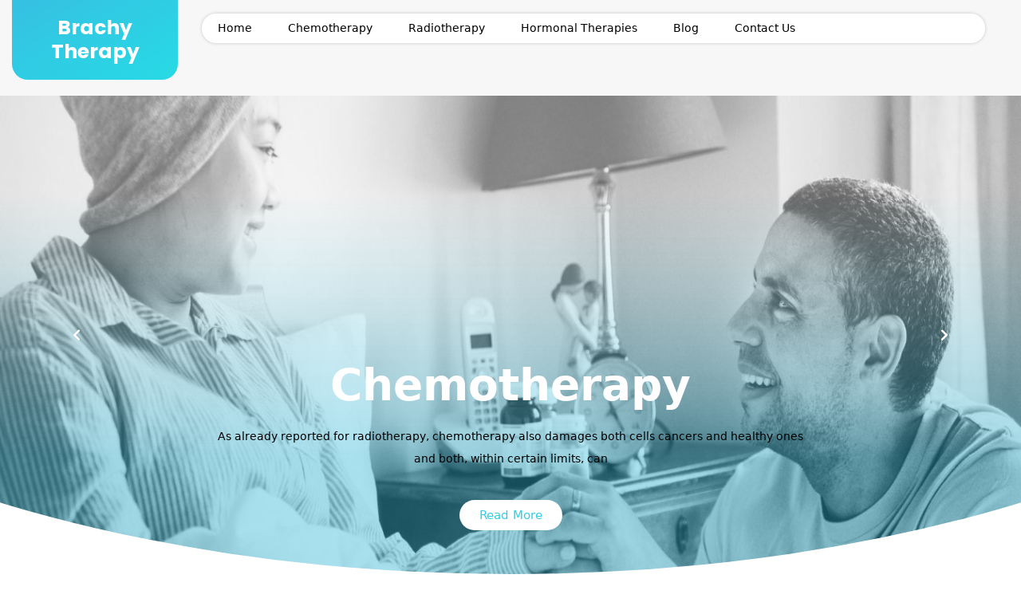

--- FILE ---
content_type: text/html; charset=UTF-8
request_url: https://www.brachytherapy.net/
body_size: 13294
content:
<!DOCTYPE html>
<html lang="en-US" class="no-js no-svg">
<head>
	<meta charset="UTF-8">
	<meta name="viewport" content="width=device-width, initial-scale=1">
	<meta name='robots' content='index, follow, max-image-preview:large, max-snippet:-1, max-video-preview:-1' />

	<!-- This site is optimized with the Yoast SEO plugin v26.0 - https://yoast.com/wordpress/plugins/seo/ -->
	<title>Brachy Therapy - Cancer Treatments &amp; Additional Information</title>
	<meta name="description" content="Find out more on how different cancer treatments work. What would be the best choice for different conditions." />
	<link rel="canonical" href="https://www.brachytherapy.net/" />
	<meta property="og:locale" content="en_US" />
	<meta property="og:type" content="website" />
	<meta property="og:title" content="Brachy Therapy - Cancer Treatments &amp; Additional Information" />
	<meta property="og:description" content="Find out more on how different cancer treatments work. What would be the best choice for different conditions." />
	<meta property="og:url" content="https://www.brachytherapy.net/" />
	<meta property="og:site_name" content="Brachy Therapy" />
	<meta property="article:modified_time" content="2021-04-03T10:52:58+00:00" />
	<meta name="twitter:card" content="summary_large_image" />
	<script type="application/ld+json" class="yoast-schema-graph">{"@context":"https://schema.org","@graph":[{"@type":"WebPage","@id":"https://www.brachytherapy.net/","url":"https://www.brachytherapy.net/","name":"Brachy Therapy - Cancer Treatments & Additional Information","isPartOf":{"@id":"https://www.brachytherapy.net/#website"},"datePublished":"2021-03-30T08:42:35+00:00","dateModified":"2021-04-03T10:52:58+00:00","description":"Find out more on how different cancer treatments work. What would be the best choice for different conditions.","breadcrumb":{"@id":"https://www.brachytherapy.net/#breadcrumb"},"inLanguage":"en-US","potentialAction":[{"@type":"ReadAction","target":["https://www.brachytherapy.net/"]}]},{"@type":"BreadcrumbList","@id":"https://www.brachytherapy.net/#breadcrumb","itemListElement":[{"@type":"ListItem","position":1,"name":"Home"}]},{"@type":"WebSite","@id":"https://www.brachytherapy.net/#website","url":"https://www.brachytherapy.net/","name":"Brachy Therapy","description":"Cancer Therapies","potentialAction":[{"@type":"SearchAction","target":{"@type":"EntryPoint","urlTemplate":"https://www.brachytherapy.net/?s={search_term_string}"},"query-input":{"@type":"PropertyValueSpecification","valueRequired":true,"valueName":"search_term_string"}}],"inLanguage":"en-US"}]}</script>
	<!-- / Yoast SEO plugin. -->


<link rel="alternate" type="application/rss+xml" title="Brachy Therapy &raquo; Feed" href="https://www.brachytherapy.net/feed/" />
<link rel="alternate" title="oEmbed (JSON)" type="application/json+oembed" href="https://www.brachytherapy.net/wp-json/oembed/1.0/embed?url=https%3A%2F%2Fwww.brachytherapy.net%2F" />
<link rel="alternate" title="oEmbed (XML)" type="text/xml+oembed" href="https://www.brachytherapy.net/wp-json/oembed/1.0/embed?url=https%3A%2F%2Fwww.brachytherapy.net%2F&#038;format=xml" />
<style id='wp-img-auto-sizes-contain-inline-css' type='text/css'>
img:is([sizes=auto i],[sizes^="auto," i]){contain-intrinsic-size:3000px 1500px}
/*# sourceURL=wp-img-auto-sizes-contain-inline-css */
</style>
<style id='wp-emoji-styles-inline-css' type='text/css'>

	img.wp-smiley, img.emoji {
		display: inline !important;
		border: none !important;
		box-shadow: none !important;
		height: 1em !important;
		width: 1em !important;
		margin: 0 0.07em !important;
		vertical-align: -0.1em !important;
		background: none !important;
		padding: 0 !important;
	}
/*# sourceURL=wp-emoji-styles-inline-css */
</style>
<style id='wp-block-library-inline-css' type='text/css'>
:root{--wp-block-synced-color:#7a00df;--wp-block-synced-color--rgb:122,0,223;--wp-bound-block-color:var(--wp-block-synced-color);--wp-editor-canvas-background:#ddd;--wp-admin-theme-color:#007cba;--wp-admin-theme-color--rgb:0,124,186;--wp-admin-theme-color-darker-10:#006ba1;--wp-admin-theme-color-darker-10--rgb:0,107,160.5;--wp-admin-theme-color-darker-20:#005a87;--wp-admin-theme-color-darker-20--rgb:0,90,135;--wp-admin-border-width-focus:2px}@media (min-resolution:192dpi){:root{--wp-admin-border-width-focus:1.5px}}.wp-element-button{cursor:pointer}:root .has-very-light-gray-background-color{background-color:#eee}:root .has-very-dark-gray-background-color{background-color:#313131}:root .has-very-light-gray-color{color:#eee}:root .has-very-dark-gray-color{color:#313131}:root .has-vivid-green-cyan-to-vivid-cyan-blue-gradient-background{background:linear-gradient(135deg,#00d084,#0693e3)}:root .has-purple-crush-gradient-background{background:linear-gradient(135deg,#34e2e4,#4721fb 50%,#ab1dfe)}:root .has-hazy-dawn-gradient-background{background:linear-gradient(135deg,#faaca8,#dad0ec)}:root .has-subdued-olive-gradient-background{background:linear-gradient(135deg,#fafae1,#67a671)}:root .has-atomic-cream-gradient-background{background:linear-gradient(135deg,#fdd79a,#004a59)}:root .has-nightshade-gradient-background{background:linear-gradient(135deg,#330968,#31cdcf)}:root .has-midnight-gradient-background{background:linear-gradient(135deg,#020381,#2874fc)}:root{--wp--preset--font-size--normal:16px;--wp--preset--font-size--huge:42px}.has-regular-font-size{font-size:1em}.has-larger-font-size{font-size:2.625em}.has-normal-font-size{font-size:var(--wp--preset--font-size--normal)}.has-huge-font-size{font-size:var(--wp--preset--font-size--huge)}.has-text-align-center{text-align:center}.has-text-align-left{text-align:left}.has-text-align-right{text-align:right}.has-fit-text{white-space:nowrap!important}#end-resizable-editor-section{display:none}.aligncenter{clear:both}.items-justified-left{justify-content:flex-start}.items-justified-center{justify-content:center}.items-justified-right{justify-content:flex-end}.items-justified-space-between{justify-content:space-between}.screen-reader-text{border:0;clip-path:inset(50%);height:1px;margin:-1px;overflow:hidden;padding:0;position:absolute;width:1px;word-wrap:normal!important}.screen-reader-text:focus{background-color:#ddd;clip-path:none;color:#444;display:block;font-size:1em;height:auto;left:5px;line-height:normal;padding:15px 23px 14px;text-decoration:none;top:5px;width:auto;z-index:100000}html :where(.has-border-color){border-style:solid}html :where([style*=border-top-color]){border-top-style:solid}html :where([style*=border-right-color]){border-right-style:solid}html :where([style*=border-bottom-color]){border-bottom-style:solid}html :where([style*=border-left-color]){border-left-style:solid}html :where([style*=border-width]){border-style:solid}html :where([style*=border-top-width]){border-top-style:solid}html :where([style*=border-right-width]){border-right-style:solid}html :where([style*=border-bottom-width]){border-bottom-style:solid}html :where([style*=border-left-width]){border-left-style:solid}html :where(img[class*=wp-image-]){height:auto;max-width:100%}:where(figure){margin:0 0 1em}html :where(.is-position-sticky){--wp-admin--admin-bar--position-offset:var(--wp-admin--admin-bar--height,0px)}@media screen and (max-width:600px){html :where(.is-position-sticky){--wp-admin--admin-bar--position-offset:0px}}

/*# sourceURL=wp-block-library-inline-css */
</style><style id='wp-block-heading-inline-css' type='text/css'>
h1:where(.wp-block-heading).has-background,h2:where(.wp-block-heading).has-background,h3:where(.wp-block-heading).has-background,h4:where(.wp-block-heading).has-background,h5:where(.wp-block-heading).has-background,h6:where(.wp-block-heading).has-background{padding:1.25em 2.375em}h1.has-text-align-left[style*=writing-mode]:where([style*=vertical-lr]),h1.has-text-align-right[style*=writing-mode]:where([style*=vertical-rl]),h2.has-text-align-left[style*=writing-mode]:where([style*=vertical-lr]),h2.has-text-align-right[style*=writing-mode]:where([style*=vertical-rl]),h3.has-text-align-left[style*=writing-mode]:where([style*=vertical-lr]),h3.has-text-align-right[style*=writing-mode]:where([style*=vertical-rl]),h4.has-text-align-left[style*=writing-mode]:where([style*=vertical-lr]),h4.has-text-align-right[style*=writing-mode]:where([style*=vertical-rl]),h5.has-text-align-left[style*=writing-mode]:where([style*=vertical-lr]),h5.has-text-align-right[style*=writing-mode]:where([style*=vertical-rl]),h6.has-text-align-left[style*=writing-mode]:where([style*=vertical-lr]),h6.has-text-align-right[style*=writing-mode]:where([style*=vertical-rl]){rotate:180deg}
/*# sourceURL=https://www.brachytherapy.net/wp-includes/blocks/heading/style.min.css */
</style>
<style id='wp-block-list-inline-css' type='text/css'>
ol,ul{box-sizing:border-box}:root :where(.wp-block-list.has-background){padding:1.25em 2.375em}
/*# sourceURL=https://www.brachytherapy.net/wp-includes/blocks/list/style.min.css */
</style>
<style id='wp-block-paragraph-inline-css' type='text/css'>
.is-small-text{font-size:.875em}.is-regular-text{font-size:1em}.is-large-text{font-size:2.25em}.is-larger-text{font-size:3em}.has-drop-cap:not(:focus):first-letter{float:left;font-size:8.4em;font-style:normal;font-weight:100;line-height:.68;margin:.05em .1em 0 0;text-transform:uppercase}body.rtl .has-drop-cap:not(:focus):first-letter{float:none;margin-left:.1em}p.has-drop-cap.has-background{overflow:hidden}:root :where(p.has-background){padding:1.25em 2.375em}:where(p.has-text-color:not(.has-link-color)) a{color:inherit}p.has-text-align-left[style*="writing-mode:vertical-lr"],p.has-text-align-right[style*="writing-mode:vertical-rl"]{rotate:180deg}
/*# sourceURL=https://www.brachytherapy.net/wp-includes/blocks/paragraph/style.min.css */
</style>
<style id='global-styles-inline-css' type='text/css'>
:root{--wp--preset--aspect-ratio--square: 1;--wp--preset--aspect-ratio--4-3: 4/3;--wp--preset--aspect-ratio--3-4: 3/4;--wp--preset--aspect-ratio--3-2: 3/2;--wp--preset--aspect-ratio--2-3: 2/3;--wp--preset--aspect-ratio--16-9: 16/9;--wp--preset--aspect-ratio--9-16: 9/16;--wp--preset--color--black: #000000;--wp--preset--color--cyan-bluish-gray: #abb8c3;--wp--preset--color--white: #ffffff;--wp--preset--color--pale-pink: #f78da7;--wp--preset--color--vivid-red: #cf2e2e;--wp--preset--color--luminous-vivid-orange: #ff6900;--wp--preset--color--luminous-vivid-amber: #fcb900;--wp--preset--color--light-green-cyan: #7bdcb5;--wp--preset--color--vivid-green-cyan: #00d084;--wp--preset--color--pale-cyan-blue: #8ed1fc;--wp--preset--color--vivid-cyan-blue: #0693e3;--wp--preset--color--vivid-purple: #9b51e0;--wp--preset--gradient--vivid-cyan-blue-to-vivid-purple: linear-gradient(135deg,rgb(6,147,227) 0%,rgb(155,81,224) 100%);--wp--preset--gradient--light-green-cyan-to-vivid-green-cyan: linear-gradient(135deg,rgb(122,220,180) 0%,rgb(0,208,130) 100%);--wp--preset--gradient--luminous-vivid-amber-to-luminous-vivid-orange: linear-gradient(135deg,rgb(252,185,0) 0%,rgb(255,105,0) 100%);--wp--preset--gradient--luminous-vivid-orange-to-vivid-red: linear-gradient(135deg,rgb(255,105,0) 0%,rgb(207,46,46) 100%);--wp--preset--gradient--very-light-gray-to-cyan-bluish-gray: linear-gradient(135deg,rgb(238,238,238) 0%,rgb(169,184,195) 100%);--wp--preset--gradient--cool-to-warm-spectrum: linear-gradient(135deg,rgb(74,234,220) 0%,rgb(151,120,209) 20%,rgb(207,42,186) 40%,rgb(238,44,130) 60%,rgb(251,105,98) 80%,rgb(254,248,76) 100%);--wp--preset--gradient--blush-light-purple: linear-gradient(135deg,rgb(255,206,236) 0%,rgb(152,150,240) 100%);--wp--preset--gradient--blush-bordeaux: linear-gradient(135deg,rgb(254,205,165) 0%,rgb(254,45,45) 50%,rgb(107,0,62) 100%);--wp--preset--gradient--luminous-dusk: linear-gradient(135deg,rgb(255,203,112) 0%,rgb(199,81,192) 50%,rgb(65,88,208) 100%);--wp--preset--gradient--pale-ocean: linear-gradient(135deg,rgb(255,245,203) 0%,rgb(182,227,212) 50%,rgb(51,167,181) 100%);--wp--preset--gradient--electric-grass: linear-gradient(135deg,rgb(202,248,128) 0%,rgb(113,206,126) 100%);--wp--preset--gradient--midnight: linear-gradient(135deg,rgb(2,3,129) 0%,rgb(40,116,252) 100%);--wp--preset--font-size--small: 13px;--wp--preset--font-size--medium: 20px;--wp--preset--font-size--large: 36px;--wp--preset--font-size--x-large: 42px;--wp--preset--spacing--20: 0.44rem;--wp--preset--spacing--30: 0.67rem;--wp--preset--spacing--40: 1rem;--wp--preset--spacing--50: 1.5rem;--wp--preset--spacing--60: 2.25rem;--wp--preset--spacing--70: 3.38rem;--wp--preset--spacing--80: 5.06rem;--wp--preset--shadow--natural: 6px 6px 9px rgba(0, 0, 0, 0.2);--wp--preset--shadow--deep: 12px 12px 50px rgba(0, 0, 0, 0.4);--wp--preset--shadow--sharp: 6px 6px 0px rgba(0, 0, 0, 0.2);--wp--preset--shadow--outlined: 6px 6px 0px -3px rgb(255, 255, 255), 6px 6px rgb(0, 0, 0);--wp--preset--shadow--crisp: 6px 6px 0px rgb(0, 0, 0);}:where(.is-layout-flex){gap: 0.5em;}:where(.is-layout-grid){gap: 0.5em;}body .is-layout-flex{display: flex;}.is-layout-flex{flex-wrap: wrap;align-items: center;}.is-layout-flex > :is(*, div){margin: 0;}body .is-layout-grid{display: grid;}.is-layout-grid > :is(*, div){margin: 0;}:where(.wp-block-columns.is-layout-flex){gap: 2em;}:where(.wp-block-columns.is-layout-grid){gap: 2em;}:where(.wp-block-post-template.is-layout-flex){gap: 1.25em;}:where(.wp-block-post-template.is-layout-grid){gap: 1.25em;}.has-black-color{color: var(--wp--preset--color--black) !important;}.has-cyan-bluish-gray-color{color: var(--wp--preset--color--cyan-bluish-gray) !important;}.has-white-color{color: var(--wp--preset--color--white) !important;}.has-pale-pink-color{color: var(--wp--preset--color--pale-pink) !important;}.has-vivid-red-color{color: var(--wp--preset--color--vivid-red) !important;}.has-luminous-vivid-orange-color{color: var(--wp--preset--color--luminous-vivid-orange) !important;}.has-luminous-vivid-amber-color{color: var(--wp--preset--color--luminous-vivid-amber) !important;}.has-light-green-cyan-color{color: var(--wp--preset--color--light-green-cyan) !important;}.has-vivid-green-cyan-color{color: var(--wp--preset--color--vivid-green-cyan) !important;}.has-pale-cyan-blue-color{color: var(--wp--preset--color--pale-cyan-blue) !important;}.has-vivid-cyan-blue-color{color: var(--wp--preset--color--vivid-cyan-blue) !important;}.has-vivid-purple-color{color: var(--wp--preset--color--vivid-purple) !important;}.has-black-background-color{background-color: var(--wp--preset--color--black) !important;}.has-cyan-bluish-gray-background-color{background-color: var(--wp--preset--color--cyan-bluish-gray) !important;}.has-white-background-color{background-color: var(--wp--preset--color--white) !important;}.has-pale-pink-background-color{background-color: var(--wp--preset--color--pale-pink) !important;}.has-vivid-red-background-color{background-color: var(--wp--preset--color--vivid-red) !important;}.has-luminous-vivid-orange-background-color{background-color: var(--wp--preset--color--luminous-vivid-orange) !important;}.has-luminous-vivid-amber-background-color{background-color: var(--wp--preset--color--luminous-vivid-amber) !important;}.has-light-green-cyan-background-color{background-color: var(--wp--preset--color--light-green-cyan) !important;}.has-vivid-green-cyan-background-color{background-color: var(--wp--preset--color--vivid-green-cyan) !important;}.has-pale-cyan-blue-background-color{background-color: var(--wp--preset--color--pale-cyan-blue) !important;}.has-vivid-cyan-blue-background-color{background-color: var(--wp--preset--color--vivid-cyan-blue) !important;}.has-vivid-purple-background-color{background-color: var(--wp--preset--color--vivid-purple) !important;}.has-black-border-color{border-color: var(--wp--preset--color--black) !important;}.has-cyan-bluish-gray-border-color{border-color: var(--wp--preset--color--cyan-bluish-gray) !important;}.has-white-border-color{border-color: var(--wp--preset--color--white) !important;}.has-pale-pink-border-color{border-color: var(--wp--preset--color--pale-pink) !important;}.has-vivid-red-border-color{border-color: var(--wp--preset--color--vivid-red) !important;}.has-luminous-vivid-orange-border-color{border-color: var(--wp--preset--color--luminous-vivid-orange) !important;}.has-luminous-vivid-amber-border-color{border-color: var(--wp--preset--color--luminous-vivid-amber) !important;}.has-light-green-cyan-border-color{border-color: var(--wp--preset--color--light-green-cyan) !important;}.has-vivid-green-cyan-border-color{border-color: var(--wp--preset--color--vivid-green-cyan) !important;}.has-pale-cyan-blue-border-color{border-color: var(--wp--preset--color--pale-cyan-blue) !important;}.has-vivid-cyan-blue-border-color{border-color: var(--wp--preset--color--vivid-cyan-blue) !important;}.has-vivid-purple-border-color{border-color: var(--wp--preset--color--vivid-purple) !important;}.has-vivid-cyan-blue-to-vivid-purple-gradient-background{background: var(--wp--preset--gradient--vivid-cyan-blue-to-vivid-purple) !important;}.has-light-green-cyan-to-vivid-green-cyan-gradient-background{background: var(--wp--preset--gradient--light-green-cyan-to-vivid-green-cyan) !important;}.has-luminous-vivid-amber-to-luminous-vivid-orange-gradient-background{background: var(--wp--preset--gradient--luminous-vivid-amber-to-luminous-vivid-orange) !important;}.has-luminous-vivid-orange-to-vivid-red-gradient-background{background: var(--wp--preset--gradient--luminous-vivid-orange-to-vivid-red) !important;}.has-very-light-gray-to-cyan-bluish-gray-gradient-background{background: var(--wp--preset--gradient--very-light-gray-to-cyan-bluish-gray) !important;}.has-cool-to-warm-spectrum-gradient-background{background: var(--wp--preset--gradient--cool-to-warm-spectrum) !important;}.has-blush-light-purple-gradient-background{background: var(--wp--preset--gradient--blush-light-purple) !important;}.has-blush-bordeaux-gradient-background{background: var(--wp--preset--gradient--blush-bordeaux) !important;}.has-luminous-dusk-gradient-background{background: var(--wp--preset--gradient--luminous-dusk) !important;}.has-pale-ocean-gradient-background{background: var(--wp--preset--gradient--pale-ocean) !important;}.has-electric-grass-gradient-background{background: var(--wp--preset--gradient--electric-grass) !important;}.has-midnight-gradient-background{background: var(--wp--preset--gradient--midnight) !important;}.has-small-font-size{font-size: var(--wp--preset--font-size--small) !important;}.has-medium-font-size{font-size: var(--wp--preset--font-size--medium) !important;}.has-large-font-size{font-size: var(--wp--preset--font-size--large) !important;}.has-x-large-font-size{font-size: var(--wp--preset--font-size--x-large) !important;}
/*# sourceURL=global-styles-inline-css */
</style>

<style id='classic-theme-styles-inline-css' type='text/css'>
/*! This file is auto-generated */
.wp-block-button__link{color:#fff;background-color:#32373c;border-radius:9999px;box-shadow:none;text-decoration:none;padding:calc(.667em + 2px) calc(1.333em + 2px);font-size:1.125em}.wp-block-file__button{background:#32373c;color:#fff;text-decoration:none}
/*# sourceURL=/wp-includes/css/classic-themes.min.css */
</style>
<link rel='stylesheet' id='pgafu-public-style-css' href='https://www.brachytherapy.net/wp-content/plugins/post-grid-and-filter-ultimate/assets/css/pgafu-public.css?ver=1.7.2' type='text/css' media='all' />
<link rel='stylesheet' id='chld_thm_cfg_parent-css' href='https://www.brachytherapy.net/wp-content/themes/doctor-clinic/style.css?ver=6.9' type='text/css' media='all' />
<link rel='stylesheet' id='doctor-clinic-fonts-css' href='https://www.brachytherapy.net/wp-content/fonts/deb26129a7195a22fd112d4c098b3935.css' type='text/css' media='all' />
<link rel='stylesheet' id='bootstrap-css-css' href='https://www.brachytherapy.net/wp-content/themes/doctor-clinic/assets/css/bootstrap.css?ver=6.9' type='text/css' media='all' />
<link rel='stylesheet' id='doctor-clinic-basic-style-css' href='https://www.brachytherapy.net/wp-content/themes/doctor-clinic-child/style.css?ver=6.9' type='text/css' media='all' />
<style id='doctor-clinic-basic-style-inline-css' type='text/css'>
 .page-template-custom-home-page #inner-pages-header { display:none; }
/*# sourceURL=doctor-clinic-basic-style-inline-css */
</style>
<link rel='stylesheet' id='font-awesome-css-css' href='https://www.brachytherapy.net/wp-content/themes/doctor-clinic/assets/css/fontawesome-all.css?ver=6.9' type='text/css' media='all' />
<link rel='stylesheet' id='custom-animations-css' href='https://www.brachytherapy.net/wp-content/themes/doctor-clinic/assets/css/animations.css?ver=6.9' type='text/css' media='all' />
<script type="text/javascript" src="https://www.brachytherapy.net/wp-content/themes/doctor-clinic/assets/js/html5.js?ver=3.7.3" id="html5-js-js"></script>
<script type="text/javascript" src="https://www.brachytherapy.net/wp-includes/js/jquery/jquery.min.js?ver=3.7.1" id="jquery-core-js"></script>
<script type="text/javascript" src="https://www.brachytherapy.net/wp-includes/js/jquery/jquery-migrate.min.js?ver=3.4.1" id="jquery-migrate-js"></script>
<script type="text/javascript" src="https://www.brachytherapy.net/wp-content/themes/doctor-clinic/assets/js/bootstrap.js?ver=6.9" id="bootstrap-js-js"></script>
<link rel="https://api.w.org/" href="https://www.brachytherapy.net/wp-json/" /><link rel="alternate" title="JSON" type="application/json" href="https://www.brachytherapy.net/wp-json/wp/v2/pages/8" /><link rel="EditURI" type="application/rsd+xml" title="RSD" href="https://www.brachytherapy.net/xmlrpc.php?rsd" />
<link rel='shortlink' href='https://www.brachytherapy.net/' />
<style type="text/css">.saboxplugin-wrap{-webkit-box-sizing:border-box;-moz-box-sizing:border-box;-ms-box-sizing:border-box;box-sizing:border-box;border:1px solid #eee;width:100%;clear:both;display:block;overflow:hidden;word-wrap:break-word;position:relative}.saboxplugin-wrap .saboxplugin-gravatar{float:left;padding:0 20px 20px 20px}.saboxplugin-wrap .saboxplugin-gravatar img{max-width:100px;height:auto;border-radius:0;}.saboxplugin-wrap .saboxplugin-authorname{font-size:18px;line-height:1;margin:20px 0 0 20px;display:block}.saboxplugin-wrap .saboxplugin-authorname a{text-decoration:none}.saboxplugin-wrap .saboxplugin-authorname a:focus{outline:0}.saboxplugin-wrap .saboxplugin-desc{display:block;margin:5px 20px}.saboxplugin-wrap .saboxplugin-desc a{text-decoration:underline}.saboxplugin-wrap .saboxplugin-desc p{margin:5px 0 12px}.saboxplugin-wrap .saboxplugin-web{margin:0 20px 15px;text-align:left}.saboxplugin-wrap .sab-web-position{text-align:right}.saboxplugin-wrap .saboxplugin-web a{color:#ccc;text-decoration:none}.saboxplugin-wrap .saboxplugin-socials{position:relative;display:block;background:#fcfcfc;padding:5px;border-top:1px solid #eee}.saboxplugin-wrap .saboxplugin-socials a svg{width:20px;height:20px}.saboxplugin-wrap .saboxplugin-socials a svg .st2{fill:#fff; transform-origin:center center;}.saboxplugin-wrap .saboxplugin-socials a svg .st1{fill:rgba(0,0,0,.3)}.saboxplugin-wrap .saboxplugin-socials a:hover{opacity:.8;-webkit-transition:opacity .4s;-moz-transition:opacity .4s;-o-transition:opacity .4s;transition:opacity .4s;box-shadow:none!important;-webkit-box-shadow:none!important}.saboxplugin-wrap .saboxplugin-socials .saboxplugin-icon-color{box-shadow:none;padding:0;border:0;-webkit-transition:opacity .4s;-moz-transition:opacity .4s;-o-transition:opacity .4s;transition:opacity .4s;display:inline-block;color:#fff;font-size:0;text-decoration:inherit;margin:5px;-webkit-border-radius:0;-moz-border-radius:0;-ms-border-radius:0;-o-border-radius:0;border-radius:0;overflow:hidden}.saboxplugin-wrap .saboxplugin-socials .saboxplugin-icon-grey{text-decoration:inherit;box-shadow:none;position:relative;display:-moz-inline-stack;display:inline-block;vertical-align:middle;zoom:1;margin:10px 5px;color:#444;fill:#444}.clearfix:after,.clearfix:before{content:' ';display:table;line-height:0;clear:both}.ie7 .clearfix{zoom:1}.saboxplugin-socials.sabox-colored .saboxplugin-icon-color .sab-twitch{border-color:#38245c}.saboxplugin-socials.sabox-colored .saboxplugin-icon-color .sab-behance{border-color:#003eb0}.saboxplugin-socials.sabox-colored .saboxplugin-icon-color .sab-deviantart{border-color:#036824}.saboxplugin-socials.sabox-colored .saboxplugin-icon-color .sab-digg{border-color:#00327c}.saboxplugin-socials.sabox-colored .saboxplugin-icon-color .sab-dribbble{border-color:#ba1655}.saboxplugin-socials.sabox-colored .saboxplugin-icon-color .sab-facebook{border-color:#1e2e4f}.saboxplugin-socials.sabox-colored .saboxplugin-icon-color .sab-flickr{border-color:#003576}.saboxplugin-socials.sabox-colored .saboxplugin-icon-color .sab-github{border-color:#264874}.saboxplugin-socials.sabox-colored .saboxplugin-icon-color .sab-google{border-color:#0b51c5}.saboxplugin-socials.sabox-colored .saboxplugin-icon-color .sab-html5{border-color:#902e13}.saboxplugin-socials.sabox-colored .saboxplugin-icon-color .sab-instagram{border-color:#1630aa}.saboxplugin-socials.sabox-colored .saboxplugin-icon-color .sab-linkedin{border-color:#00344f}.saboxplugin-socials.sabox-colored .saboxplugin-icon-color .sab-pinterest{border-color:#5b040e}.saboxplugin-socials.sabox-colored .saboxplugin-icon-color .sab-reddit{border-color:#992900}.saboxplugin-socials.sabox-colored .saboxplugin-icon-color .sab-rss{border-color:#a43b0a}.saboxplugin-socials.sabox-colored .saboxplugin-icon-color .sab-sharethis{border-color:#5d8420}.saboxplugin-socials.sabox-colored .saboxplugin-icon-color .sab-soundcloud{border-color:#995200}.saboxplugin-socials.sabox-colored .saboxplugin-icon-color .sab-spotify{border-color:#0f612c}.saboxplugin-socials.sabox-colored .saboxplugin-icon-color .sab-stackoverflow{border-color:#a95009}.saboxplugin-socials.sabox-colored .saboxplugin-icon-color .sab-steam{border-color:#006388}.saboxplugin-socials.sabox-colored .saboxplugin-icon-color .sab-user_email{border-color:#b84e05}.saboxplugin-socials.sabox-colored .saboxplugin-icon-color .sab-tumblr{border-color:#10151b}.saboxplugin-socials.sabox-colored .saboxplugin-icon-color .sab-twitter{border-color:#0967a0}.saboxplugin-socials.sabox-colored .saboxplugin-icon-color .sab-vimeo{border-color:#0d7091}.saboxplugin-socials.sabox-colored .saboxplugin-icon-color .sab-windows{border-color:#003f71}.saboxplugin-socials.sabox-colored .saboxplugin-icon-color .sab-whatsapp{border-color:#003f71}.saboxplugin-socials.sabox-colored .saboxplugin-icon-color .sab-wordpress{border-color:#0f3647}.saboxplugin-socials.sabox-colored .saboxplugin-icon-color .sab-yahoo{border-color:#14002d}.saboxplugin-socials.sabox-colored .saboxplugin-icon-color .sab-youtube{border-color:#900}.saboxplugin-socials.sabox-colored .saboxplugin-icon-color .sab-xing{border-color:#000202}.saboxplugin-socials.sabox-colored .saboxplugin-icon-color .sab-mixcloud{border-color:#2475a0}.saboxplugin-socials.sabox-colored .saboxplugin-icon-color .sab-vk{border-color:#243549}.saboxplugin-socials.sabox-colored .saboxplugin-icon-color .sab-medium{border-color:#00452c}.saboxplugin-socials.sabox-colored .saboxplugin-icon-color .sab-quora{border-color:#420e00}.saboxplugin-socials.sabox-colored .saboxplugin-icon-color .sab-meetup{border-color:#9b181c}.saboxplugin-socials.sabox-colored .saboxplugin-icon-color .sab-goodreads{border-color:#000}.saboxplugin-socials.sabox-colored .saboxplugin-icon-color .sab-snapchat{border-color:#999700}.saboxplugin-socials.sabox-colored .saboxplugin-icon-color .sab-500px{border-color:#00557f}.saboxplugin-socials.sabox-colored .saboxplugin-icon-color .sab-mastodont{border-color:#185886}.sabox-plus-item{margin-bottom:20px}@media screen and (max-width:480px){.saboxplugin-wrap{text-align:center}.saboxplugin-wrap .saboxplugin-gravatar{float:none;padding:20px 0;text-align:center;margin:0 auto;display:block}.saboxplugin-wrap .saboxplugin-gravatar img{float:none;display:inline-block;display:-moz-inline-stack;vertical-align:middle;zoom:1}.saboxplugin-wrap .saboxplugin-desc{margin:0 10px 20px;text-align:center}.saboxplugin-wrap .saboxplugin-authorname{text-align:center;margin:10px 0 20px}}body .saboxplugin-authorname a,body .saboxplugin-authorname a:hover{box-shadow:none;-webkit-box-shadow:none}a.sab-profile-edit{font-size:16px!important;line-height:1!important}.sab-edit-settings a,a.sab-profile-edit{color:#0073aa!important;box-shadow:none!important;-webkit-box-shadow:none!important}.sab-edit-settings{margin-right:15px;position:absolute;right:0;z-index:2;bottom:10px;line-height:20px}.sab-edit-settings i{margin-left:5px}.saboxplugin-socials{line-height:1!important}.rtl .saboxplugin-wrap .saboxplugin-gravatar{float:right}.rtl .saboxplugin-wrap .saboxplugin-authorname{display:flex;align-items:center}.rtl .saboxplugin-wrap .saboxplugin-authorname .sab-profile-edit{margin-right:10px}.rtl .sab-edit-settings{right:auto;left:0}img.sab-custom-avatar{max-width:75px;}.saboxplugin-wrap {margin-top:24px; margin-bottom:0px; padding: 0px 0px }.saboxplugin-wrap .saboxplugin-authorname {font-size:18px; line-height:25px;}.saboxplugin-wrap .saboxplugin-desc p, .saboxplugin-wrap .saboxplugin-desc {font-size:14px !important; line-height:21px !important;}.saboxplugin-wrap .saboxplugin-web {font-size:14px;}.saboxplugin-wrap .saboxplugin-socials a svg {width:18px;height:18px;}</style><link rel="icon" href="https://www.brachytherapy.net/wp-content/uploads/2021/03/cropped-fav-32x32.png" sizes="32x32" />
<link rel="icon" href="https://www.brachytherapy.net/wp-content/uploads/2021/03/cropped-fav-192x192.png" sizes="192x192" />
<link rel="apple-touch-icon" href="https://www.brachytherapy.net/wp-content/uploads/2021/03/cropped-fav-180x180.png" />
<meta name="msapplication-TileImage" content="https://www.brachytherapy.net/wp-content/uploads/2021/03/cropped-fav-270x270.png" />
		<style type="text/css" id="wp-custom-css">
			.article-text p {
    padding: 10px;
}
h2, h3 {
    padding: 10px;
}
p {
    padding: 10px;
}
ul {
    list-style: disc;
    padding: 10px 10px 10px 50px;
}
.col-lg-3 {
    flex: 0 0 50%;
    max-width: 50%;
}
a.sprfrn {
display: block;
text-align: center;
}
a.sprfrn img {
width: 70%;
display: inline-block;
}
		</style>
		</head>

<body class="home wp-singular page-template page-template-page-template page-template-custom-home-page page-template-page-templatecustom-home-page-php page page-id-8 wp-embed-responsive wp-theme-doctor-clinic wp-child-theme-doctor-clinic-child doctor-clinic-front-page page-two-column">

<div id="page" class="site">
	<a class="skip-link screen-reader-text" href="#content">Skip to content</a>

	<header id="header">
		<div class="container-fluid">
			<div class="row m-0">
				<div class="col-lg-2 col-md-12 logo">
			        		            				        				        				            			            		<p class="site-title"><a href="https://www.brachytherapy.net/" rel="home">Brachy Therapy</a></p>
				            				        				    		        					</div>
				<div class="col-lg-10 col-md-12 menu-top">
					<div class="container">
						<div class="row m-0">
							<div class="col-lg-3 col-md-6 contact">
															</div>
							<div class="col-lg-3 col-md-6 email">
															</div>
							<div class="col-lg-3 col-md-6 social-media">
								 
							</div>
							<div class="col-lg-3 col-md-6">
															</div>
						</div>
						<div class="menu-section">
															<div class="toggle-menu responsive-menu">
						            <button onclick="doctor_clinic_open()" role="tab" class="mobile-menu"><i class="fas fa-bars"></i><span class="screen-reader-text">Open Menu</span></button>
						        </div>
								<div id="sidelong-menu" class="nav sidenav">
					                <nav id="primary-site-navigation" class="nav-menu" role="navigation" aria-label="Top Menu">
					                  <div class="main-menu-navigation clearfix"><ul id="menu-menu-1" class="clearfix mobile_nav"><li id="menu-item-28" class="menu-item menu-item-type-post_type menu-item-object-page menu-item-home current-menu-item page_item page-item-8 current_page_item menu-item-28"><a href="https://www.brachytherapy.net/" aria-current="page">Home</a></li>
<li id="menu-item-30" class="menu-item menu-item-type-post_type menu-item-object-page menu-item-30"><a href="https://www.brachytherapy.net/chemotherapy/">Chemotherapy</a></li>
<li id="menu-item-32" class="menu-item menu-item-type-post_type menu-item-object-page menu-item-32"><a href="https://www.brachytherapy.net/radiotherapy/">Radiotherapy</a></li>
<li id="menu-item-31" class="menu-item menu-item-type-post_type menu-item-object-page menu-item-31"><a href="https://www.brachytherapy.net/hormonal-therapies/">Hormonal Therapies</a></li>
<li id="menu-item-33" class="menu-item menu-item-type-taxonomy menu-item-object-category menu-item-33"><a href="https://www.brachytherapy.net/blog/">Blog</a></li>
<li id="menu-item-96" class="menu-item menu-item-type-post_type menu-item-object-page menu-item-96"><a href="https://www.brachytherapy.net/contact-us/">Contact Us</a></li>
</ul></div>					                  <a href="javascript:void(0)" class="closebtn responsive-menu" onclick="doctor_clinic_close()"><i class="fas fa-times"></i><span class="screen-reader-text">Close Menu</span></a>
					                </nav>
					            </div>
					        						</div>
					</div>
				</div>
			</div>
		</div>
	</header>

	<div class="site-content-contain">
		<div id="content" class="site-content">

	<section id="slider">
	  	<div id="carouselExampleIndicators" class="carousel slide" data-ride="carousel"> 
		         
		    <div class="carousel-inner" role="listbox">
		      			        <div class="carousel-item active">
		          	<img width="1600" height="582" src="https://www.brachytherapy.net/wp-content/uploads/2021/03/husband-supporting-sick-wife.jpg" class="attachment-post-thumbnail size-post-thumbnail wp-post-image" alt="husband supporting sick wife" decoding="async" fetchpriority="high" srcset="https://www.brachytherapy.net/wp-content/uploads/2021/03/husband-supporting-sick-wife.jpg 1600w, https://www.brachytherapy.net/wp-content/uploads/2021/03/husband-supporting-sick-wife-300x109.jpg 300w, https://www.brachytherapy.net/wp-content/uploads/2021/03/husband-supporting-sick-wife-1024x372.jpg 1024w, https://www.brachytherapy.net/wp-content/uploads/2021/03/husband-supporting-sick-wife-768x279.jpg 768w, https://www.brachytherapy.net/wp-content/uploads/2021/03/husband-supporting-sick-wife-1536x559.jpg 1536w" sizes="(max-width: 1600px) 100vw, 1600px" />		          	<div class="carousel-caption">
			            <div class="inner_carousel">
			              	<h1>Chemotherapy</h1>
			              	<p>As already reported for radiotherapy, chemotherapy also damages both cells cancers and healthy ones and both, within certain limits, can</p>
			            </div>
			            <div class="read-btn">
			              <a href="https://www.brachytherapy.net/chemotherapy/" class="aaaa" title="Read More">Read More			              </a>
				       	</div>
		          	</div>
		        </div>
		      			        <div class="carousel-item">
		          	<img width="1600" height="582" src="https://www.brachytherapy.net/wp-content/uploads/2021/03/drugs.jpg" class="attachment-post-thumbnail size-post-thumbnail wp-post-image" alt="drugs" decoding="async" srcset="https://www.brachytherapy.net/wp-content/uploads/2021/03/drugs.jpg 1600w, https://www.brachytherapy.net/wp-content/uploads/2021/03/drugs-300x109.jpg 300w, https://www.brachytherapy.net/wp-content/uploads/2021/03/drugs-1024x372.jpg 1024w, https://www.brachytherapy.net/wp-content/uploads/2021/03/drugs-768x279.jpg 768w, https://www.brachytherapy.net/wp-content/uploads/2021/03/drugs-1536x559.jpg 1536w" sizes="(max-width: 1600px) 100vw, 1600px" />		          	<div class="carousel-caption">
			            <div class="inner_carousel">
			              	<h1>Hormonal Therapies</h1>
			              	<p>If the tumor has receptors for estrogen and progesterone (proteins present on the surface of some cancer cells), it is</p>
			            </div>
			            <div class="read-btn">
			              <a href="https://www.brachytherapy.net/hormonal-therapies/" class="aaaa" title="Read More">Read More			              </a>
				       	</div>
		          	</div>
		        </div>
		      			        <div class="carousel-item">
		          	<img width="1600" height="582" src="https://www.brachytherapy.net/wp-content/uploads/2021/03/x-ray-test.jpg" class="attachment-post-thumbnail size-post-thumbnail wp-post-image" alt="x-ray test" decoding="async" srcset="https://www.brachytherapy.net/wp-content/uploads/2021/03/x-ray-test.jpg 1600w, https://www.brachytherapy.net/wp-content/uploads/2021/03/x-ray-test-300x109.jpg 300w, https://www.brachytherapy.net/wp-content/uploads/2021/03/x-ray-test-1024x372.jpg 1024w, https://www.brachytherapy.net/wp-content/uploads/2021/03/x-ray-test-768x279.jpg 768w, https://www.brachytherapy.net/wp-content/uploads/2021/03/x-ray-test-1536x559.jpg 1536w" sizes="(max-width: 1600px) 100vw, 1600px" />		          	<div class="carousel-caption">
			            <div class="inner_carousel">
			              	<h1>Radiotherapy</h1>
			              	<p>The treatment protocols for many neoplasms include radiotherapy. It is almost always performed after the surgical removal of the cancer,</p>
			            </div>
			            <div class="read-btn">
			              <a href="https://www.brachytherapy.net/radiotherapy/" class="aaaa" title="Read More">Read More			              </a>
				       	</div>
		          	</div>
		        </div>
		      			    </div>
		    		    <a class="carousel-control-prev" href="#carouselExampleIndicators" role="button" data-slide="prev">
		      <span class="carousel-control-prev-icon" aria-hidden="true"><i class="fas fa-chevron-left"></i></span>
		    </a>
		    <a class="carousel-control-next" href="#carouselExampleIndicators" role="button" data-slide="next">
		      <span class="carousel-control-next-icon" aria-hidden="true"><i class="fas fa-chevron-right"></i></span>
		    </a>
	  	</div>  
	  	<div class="clearfix"></div>
	</section>


	
			   
	 	</div>
	</section>
 


<section id="choose_us">
	 	<div class="container">
         <div class="row">
			    <div class="col-lg-6 col-md-6 text-chooseus">
			    <h2>Hormonal Therapies</h2>
			    <p><!-- wp:paragraph -->
<p>If the tumor has receptors for estrogen and progesterone (proteins present on the surface of some <a href="/">cancer cells</a>), it is necessary to undergo a "hormonal" or anti-estrogen therapy. If the patient is in the fertile or premenopausal phase, the analogues of GNRH or hormones that block ovarian activity are added to these drugs. They are <strong>administered every month or every three months</strong> according to the intramuscular formulations. In addition to blocking ovarian activity, these drugs protect the ovaries to be able to reactivate once the therapy is finished and to be able to consider the recovery... <a href="https://www.brachytherapy.net/hormonal-therapies/" class="more" title="Read More">Read More</a></p>
                </div>
			    <div class="col-lg-6 col-md-6 img-chooseus">
                <img src="/wp-content/uploads/2021/03/drugs.jpg" width="1600" height="582" alt="drugs"/>			    </div>
		</div>
        </div>
	</section>

<div class="container-fluid lz-content">
  	        <h2 style="text-align: center;">Latest News</h2>


<div class="container">		<div class="pgafu-post-grid-main pgafu-design-1 pgafu-image-fit pgafu-grid-3 pgafu-clearfix ">
			<div class="pgafu-post-grid  pgafu-medium-4 pgafu-columns  pgafu-first">
	<div class="pgafu-post-grid-content ">
					<div class="pgafu-post-image-bg" style="">
				<a href="https://www.brachytherapy.net/rare-bibles-for-sale/">
					<img decoding="async" src="https://www.brachytherapy.net/wp-content/uploads/2025/12/Pregnancy-Massage05.jpg" alt="Rare Bibles for Sale: Explore Historic Treasures" />
				</a>
			</div>
		
		<h2 class="pgafu-post-title">
			<a href="https://www.brachytherapy.net/rare-bibles-for-sale/">Rare Bibles for Sale: Explore Historic Treasures</a>
		</h2>

					<div class="pgafu-post-categories"><a href="https://www.brachytherapy.net/blog/">Blog</a></div>
					<div class="pgafu-post-date">
							</div>
					<div class="pgafu-post-content">
				<div class="pgafu-post-short-content">Is the allure of owning a piece of religious history worth the price tag on a rare Bible? For collectors and historians, the answer often lies in the stories these precious texts tell. Beyond their spiritual significance, rare Bibles serve...</div>
									<a href="https://www.brachytherapy.net/rare-bibles-for-sale/" class="readmorebtn">Read More</a>
							</div>
			</div>
</div><div class="pgafu-post-grid  pgafu-medium-4 pgafu-columns ">
	<div class="pgafu-post-grid-content ">
					<div class="pgafu-post-image-bg" style="">
				<a href="https://www.brachytherapy.net/east-kilbride-wedding-shops/">
					<img decoding="async" src="https://www.brachytherapy.net/wp-content/uploads/2025/09/bg-29.jpg" alt="East Kilbride Wedding Shops: Top Picks Revealed" />
				</a>
			</div>
		
		<h2 class="pgafu-post-title">
			<a href="https://www.brachytherapy.net/east-kilbride-wedding-shops/">East Kilbride Wedding Shops: Top Picks Revealed</a>
		</h2>

					<div class="pgafu-post-categories"><a href="https://www.brachytherapy.net/blog/">Blog</a></div>
					<div class="pgafu-post-date">
							</div>
					<div class="pgafu-post-content">
				<div class="pgafu-post-short-content">Is East Kilbride the hidden gem of wedding shopping in Scotland? As brides-to-be prepare to walk down the aisle, finding the perfect wedding attire can often feel like an endless quest. Fortunately, East Kilbride offers a diverse array of bridal...</div>
									<a href="https://www.brachytherapy.net/east-kilbride-wedding-shops/" class="readmorebtn">Read More</a>
							</div>
			</div>
</div><div class="pgafu-post-grid  pgafu-medium-4 pgafu-columns  pgafu-last">
	<div class="pgafu-post-grid-content ">
					<div class="pgafu-post-image-bg" style="">
				<a href="https://www.brachytherapy.net/air-conditioning-glasgow/">
					<img decoding="async" src="https://www.brachytherapy.net/wp-content/uploads/2025/04/fot11-1024x683.jpg" alt="Air Conditioning Glasgow: Top Services and Tips" />
				</a>
			</div>
		
		<h2 class="pgafu-post-title">
			<a href="https://www.brachytherapy.net/air-conditioning-glasgow/">Air Conditioning Glasgow: Top Services and Tips</a>
		</h2>

					<div class="pgafu-post-categories"><a href="https://www.brachytherapy.net/blog/">Blog</a></div>
					<div class="pgafu-post-date">
							</div>
					<div class="pgafu-post-content">
				<div class="pgafu-post-short-content">Is the summer heat leaving you sweltering indoors, or are you uncertain about finding the best air conditioning services in Glasgow? Ensuring your home or business remains a cool haven during the warmer months can be challenging without the right...</div>
									<a href="https://www.brachytherapy.net/air-conditioning-glasgow/" class="readmorebtn">Read More</a>
							</div>
			</div>
</div><div class="pgafu-post-grid  pgafu-medium-4 pgafu-columns  pgafu-first">
	<div class="pgafu-post-grid-content ">
					<div class="pgafu-post-image-bg" style="">
				<a href="https://www.brachytherapy.net/wedding-ideas/">
					<img decoding="async" src="https://www.brachytherapy.net/wp-content/uploads/2024/09/Mantilla-Veils03-uai-1000x500-1.webp" alt="Wedding Ideas for a Unique Celebration" />
				</a>
			</div>
		
		<h2 class="pgafu-post-title">
			<a href="https://www.brachytherapy.net/wedding-ideas/">Wedding Ideas for a Unique Celebration</a>
		</h2>

					<div class="pgafu-post-categories"><a href="https://www.brachytherapy.net/blog/">Blog</a></div>
					<div class="pgafu-post-date">
							</div>
					<div class="pgafu-post-content">
				<div class="pgafu-post-short-content">What if your wedding could be more than just a ceremony? Imagine a celebration that reflects your personality, surprises your guests, and creates unforgettable memories. The secret lies in choosing a unique wedding theme that captivates everyone. From vintage 1920s...</div>
									<a href="https://www.brachytherapy.net/wedding-ideas/" class="readmorebtn">Read More</a>
							</div>
			</div>
</div><div class="pgafu-post-grid  pgafu-medium-4 pgafu-columns ">
	<div class="pgafu-post-grid-content no-thumb-image">
		
		<h2 class="pgafu-post-title">
			<a href="https://www.brachytherapy.net/understanding-how-medical-trials-work-in-the-uk/">Understanding How Medical Trials Work in the UK</a>
		</h2>

					<div class="pgafu-post-categories"><a href="https://www.brachytherapy.net/blog/">Blog</a></div>
					<div class="pgafu-post-date">
							</div>
					<div class="pgafu-post-content">
				<div class="pgafu-post-short-content">Medical trials, also known as clinical trials, are essential research studies that test how well new medical approaches work in people. They are pivotal in advancing medical knowledge and ensuring the safety and efficacy of new treatments, drugs, and medical...</div>
									<a href="https://www.brachytherapy.net/understanding-how-medical-trials-work-in-the-uk/" class="readmorebtn">Read More</a>
							</div>
			</div>
</div><div class="pgafu-post-grid  pgafu-medium-4 pgafu-columns  pgafu-last">
	<div class="pgafu-post-grid-content ">
					<div class="pgafu-post-image-bg" style="">
				<a href="https://www.brachytherapy.net/the-essential-role-of-air-receivers-in-compressed-air-systems/">
					<img decoding="async" src="https://www.brachytherapy.net/wp-content/uploads/2024/02/pexels-andrea-piacquadio-3822938-1024x682.jpg" alt="The Essential Role of Air Receivers in Compressed Air Systems" />
				</a>
			</div>
		
		<h2 class="pgafu-post-title">
			<a href="https://www.brachytherapy.net/the-essential-role-of-air-receivers-in-compressed-air-systems/">The Essential Role of Air Receivers in Compressed Air Systems</a>
		</h2>

					<div class="pgafu-post-categories"><a href="https://www.brachytherapy.net/blog/">Blog</a></div>
					<div class="pgafu-post-date">
							</div>
					<div class="pgafu-post-content">
				<div class="pgafu-post-short-content">Compressed air systems are vital in various industrial operations, providing the energy needed for pneumatic tools, process control, and equipment. At the heart of these systems lies a crucial component: the air receiver, or compressed air tank. This article delves...</div>
									<a href="https://www.brachytherapy.net/the-essential-role-of-air-receivers-in-compressed-air-systems/" class="readmorebtn">Read More</a>
							</div>
			</div>
</div><div class="pgafu-post-grid  pgafu-medium-4 pgafu-columns  pgafu-first">
	<div class="pgafu-post-grid-content ">
					<div class="pgafu-post-image-bg" style="">
				<a href="https://www.brachytherapy.net/main-types-of-cancer-list/">
					<img decoding="async" src="https://www.brachytherapy.net/wp-content/uploads/2023/09/national-cancer-institute-BxXgTQEw1M4-unsplash.jpg" alt="Main Types of Cancer List" />
				</a>
			</div>
		
		<h2 class="pgafu-post-title">
			<a href="https://www.brachytherapy.net/main-types-of-cancer-list/">Main Types of Cancer List</a>
		</h2>

					<div class="pgafu-post-categories"><a href="https://www.brachytherapy.net/blog/">Blog</a> <a href="https://www.brachytherapy.net/cancer/">Cancer</a> <a href="https://www.brachytherapy.net/cancer-treatment/">Cancer treatment</a> <a href="https://www.brachytherapy.net/medical-trials/">Medical trials</a></div>
					<div class="pgafu-post-date">
							</div>
					<div class="pgafu-post-content">
				<div class="pgafu-post-short-content">Cancer is a disease in which tumors form and spread to nearby tissues (metastasis). Tumor cells may also enter the bloodstream and infect other parts of the body. Cancers may be caused by genetic mutations or physical and chemical carcinogens...</div>
									<a href="https://www.brachytherapy.net/main-types-of-cancer-list/" class="readmorebtn">Read More</a>
							</div>
			</div>
</div><div class="pgafu-post-grid  pgafu-medium-4 pgafu-columns ">
	<div class="pgafu-post-grid-content ">
					<div class="pgafu-post-image-bg" style="">
				<a href="https://www.brachytherapy.net/types-of-solar-panels-in-scotland-grants/">
					<img decoding="async" src="https://www.brachytherapy.net/wp-content/uploads/2023/09/man-worker-firld-by-solar-panels.jpg" alt="Types of Solar Panels in Scotland Grants" />
				</a>
			</div>
		
		<h2 class="pgafu-post-title">
			<a href="https://www.brachytherapy.net/types-of-solar-panels-in-scotland-grants/">Types of Solar Panels in Scotland Grants</a>
		</h2>

					<div class="pgafu-post-categories"><a href="https://www.brachytherapy.net/blog/">Blog</a> <a href="https://www.brachytherapy.net/home/">Home</a> <a href="https://www.brachytherapy.net/technology/">Technology</a></div>
					<div class="pgafu-post-date">
							</div>
					<div class="pgafu-post-content">
				<div class="pgafu-post-short-content">Scottish homeowners looking to install solar panels have access to various grants and schemes available, such as solar panels in Scotland grants and loan schemes, the ECO 4 scheme, as well as regional grants. To apply for CARES funding, visit...</div>
									<a href="https://www.brachytherapy.net/types-of-solar-panels-in-scotland-grants/" class="readmorebtn">Read More</a>
							</div>
			</div>
</div><div class="pgafu-post-grid  pgafu-medium-4 pgafu-columns  pgafu-last">
	<div class="pgafu-post-grid-content ">
					<div class="pgafu-post-image-bg" style="">
				<a href="https://www.brachytherapy.net/what-is-cognitive-behavioral-therapy/">
					<img decoding="async" src="https://www.brachytherapy.net/wp-content/uploads/2023/06/tiendat-nguyen-WY5kuE0R4-k-unsplash.jpg" alt="What Is Cognitive Behavioral Therapy?" />
				</a>
			</div>
		
		<h2 class="pgafu-post-title">
			<a href="https://www.brachytherapy.net/what-is-cognitive-behavioral-therapy/">What Is Cognitive Behavioral Therapy?</a>
		</h2>

					<div class="pgafu-post-categories"><a href="https://www.brachytherapy.net/therapy/">Therapy</a></div>
					<div class="pgafu-post-date">
							</div>
					<div class="pgafu-post-content">
				<div class="pgafu-post-short-content">Cognitive Behavioral Therapy (CBT) is an approach to psychotherapy that has proven successful at treating depression, anxiety disorders and physical ailments such as tinnitus and fibromyalgia. CBT tends to be short-term therapy sessions rather than lengthy analytic psychotherapy treatments such...</div>
									<a href="https://www.brachytherapy.net/what-is-cognitive-behavioral-therapy/" class="readmorebtn">Read More</a>
							</div>
			</div>
</div><div class="pgafu-post-grid  pgafu-medium-4 pgafu-columns  pgafu-first pgafu-last">
	<div class="pgafu-post-grid-content ">
					<div class="pgafu-post-image-bg" style="">
				<a href="https://www.brachytherapy.net/air-conditioning-servicing-maintenance-services/">
					<img decoding="async" src="https://www.brachytherapy.net/wp-content/uploads/2023/06/9395688_2937-1024x384.jpg" alt="Air Conditioning Servicing &#038; Maintenance Services" />
				</a>
			</div>
		
		<h2 class="pgafu-post-title">
			<a href="https://www.brachytherapy.net/air-conditioning-servicing-maintenance-services/">Air Conditioning Servicing &#038; Maintenance Services</a>
		</h2>

					<div class="pgafu-post-categories"><a href="https://www.brachytherapy.net/technology/">Technology</a></div>
					<div class="pgafu-post-date">
							</div>
					<div class="pgafu-post-content">
				<div class="pgafu-post-short-content">An air conditioning maintenance specialist will identify any potential problems with your air conditioner and fix them before they become larger, more costly problems that require expensive repairs. This will extend its lifespan while saving both money and hassle in...</div>
									<a href="https://www.brachytherapy.net/air-conditioning-servicing-maintenance-services/" class="readmorebtn">Read More</a>
							</div>
			</div>
</div>
							<div class="pgafu-post-pagination pgafu-clearfix">
					<span aria-current="page" class="page-numbers current">1</span>
<a class="page-numbers" href="https://www.brachytherapy.net/page/2/">2</a>
<a class="page-numbers" href="https://www.brachytherapy.net/page/3/">3</a>
<a class="page-numbers" href="https://www.brachytherapy.net/page/4/">4</a>
<a class="next page-numbers" href="https://www.brachytherapy.net/page/2/">Next »</a>				</div>
			
		</div>

		</div>
    </div>

		</div>
		<footer id="colophon" class="site-footer" role="contentinfo">
			<div class="container">
				<aside class="widget-area" role="complementary">
	<div class="row">
		<div class="widget-column footer-widget-1 col-lg-3 col-md-3">
			<section id="text-2" class="widget widget_text"><h3 class="widget-title">Chemotherapy</h3>			<div class="textwidget"><p>As already reported for <a href="/radiotherapy/">radiotherapy</a>, chemotherapy also damages both cells cancers and healthy ones and both, within certain limits, can remedy the damage suffered by resorting to repair mechanisms. On the other hand the effectiveness of chemotherapy is based on the fact that&#8230;</p>
<p><a href="/chemotherapy/"><img loading="lazy" decoding="async" class="aligncenter wp-image-61 size-large" src="https://www.brachytherapy.net/wp-content/uploads/2021/03/husband-supporting-sick-wife-1024x372.jpg" alt="husband supporting sick wife" width="525" height="191" srcset="https://www.brachytherapy.net/wp-content/uploads/2021/03/husband-supporting-sick-wife-1024x372.jpg 1024w, https://www.brachytherapy.net/wp-content/uploads/2021/03/husband-supporting-sick-wife-300x109.jpg 300w, https://www.brachytherapy.net/wp-content/uploads/2021/03/husband-supporting-sick-wife-768x279.jpg 768w, https://www.brachytherapy.net/wp-content/uploads/2021/03/husband-supporting-sick-wife-1536x559.jpg 1536w, https://www.brachytherapy.net/wp-content/uploads/2021/03/husband-supporting-sick-wife.jpg 1600w" sizes="auto, (max-width: 525px) 100vw, 525px" /></a></p>
</div>
		</section>		</div>
		<div class="widget-column footer-widget-2 col-lg-3 col-md-3">
			<section id="text-3" class="widget widget_text"><h3 class="widget-title">Radiotherapy</h3>			<div class="textwidget"><p>The treatment protocols for many neoplasms include radiotherapy. It is almost always performed after the surgical removal of the cancer, with the aim of destroying any tumor cells that may have remained in the area where the primary tumor was located or where the metastases were.</p>
<p><a href="/radiotherapy/"><img loading="lazy" decoding="async" class="alignnone size-large wp-image-69" src="https://www.brachytherapy.net/wp-content/uploads/2021/03/x-ray-test-1024x372.jpg" alt="x-ray test" width="525" height="191" srcset="https://www.brachytherapy.net/wp-content/uploads/2021/03/x-ray-test-1024x372.jpg 1024w, https://www.brachytherapy.net/wp-content/uploads/2021/03/x-ray-test-300x109.jpg 300w, https://www.brachytherapy.net/wp-content/uploads/2021/03/x-ray-test-768x279.jpg 768w, https://www.brachytherapy.net/wp-content/uploads/2021/03/x-ray-test-1536x559.jpg 1536w, https://www.brachytherapy.net/wp-content/uploads/2021/03/x-ray-test.jpg 1600w" sizes="auto, (max-width: 525px) 100vw, 525px" /></a></p>
</div>
		</section>		</div>	
		<div class="widget-column footer-widget-3 col-lg-3 col-md-3">
					</div>
		<div class="widget-column footer-widget-4 col-lg-3 col-md-3">
					</div>
	</div>
</aside>
			</div>
			<div class="clearfix"></div>
			<div class="copyright"> 
				<div class="container">
					<div class="site-info">
	<p>Copyright &copy;2026 <a href="/">Brachy Therapy</a>. All Rights Reserved | <a href="/privacy-policy/">Privacy</a></p>
</div>
				</div>
			</div>
		</footer>
	</div>
</div>
		
<script type="speculationrules">
{"prefetch":[{"source":"document","where":{"and":[{"href_matches":"/*"},{"not":{"href_matches":["/wp-*.php","/wp-admin/*","/wp-content/uploads/*","/wp-content/*","/wp-content/plugins/*","/wp-content/themes/doctor-clinic-child/*","/wp-content/themes/doctor-clinic/*","/*\\?(.+)"]}},{"not":{"selector_matches":"a[rel~=\"nofollow\"]"}},{"not":{"selector_matches":".no-prefetch, .no-prefetch a"}}]},"eagerness":"conservative"}]}
</script>
<script type="text/javascript" src="https://www.brachytherapy.net/wp-content/themes/doctor-clinic/assets/js/navigation.js?ver=2.1.2" id="doctor-clinic-navigation-jquery-js"></script>
<script type="text/javascript" src="https://www.brachytherapy.net/wp-content/themes/doctor-clinic/assets/js/jquery.superfish.js?ver=6.9" id="jquery-superfish-js"></script>
<script id="wp-emoji-settings" type="application/json">
{"baseUrl":"https://s.w.org/images/core/emoji/17.0.2/72x72/","ext":".png","svgUrl":"https://s.w.org/images/core/emoji/17.0.2/svg/","svgExt":".svg","source":{"concatemoji":"https://www.brachytherapy.net/wp-includes/js/wp-emoji-release.min.js?ver=6.9"}}
</script>
<script type="module">
/* <![CDATA[ */
/*! This file is auto-generated */
const a=JSON.parse(document.getElementById("wp-emoji-settings").textContent),o=(window._wpemojiSettings=a,"wpEmojiSettingsSupports"),s=["flag","emoji"];function i(e){try{var t={supportTests:e,timestamp:(new Date).valueOf()};sessionStorage.setItem(o,JSON.stringify(t))}catch(e){}}function c(e,t,n){e.clearRect(0,0,e.canvas.width,e.canvas.height),e.fillText(t,0,0);t=new Uint32Array(e.getImageData(0,0,e.canvas.width,e.canvas.height).data);e.clearRect(0,0,e.canvas.width,e.canvas.height),e.fillText(n,0,0);const a=new Uint32Array(e.getImageData(0,0,e.canvas.width,e.canvas.height).data);return t.every((e,t)=>e===a[t])}function p(e,t){e.clearRect(0,0,e.canvas.width,e.canvas.height),e.fillText(t,0,0);var n=e.getImageData(16,16,1,1);for(let e=0;e<n.data.length;e++)if(0!==n.data[e])return!1;return!0}function u(e,t,n,a){switch(t){case"flag":return n(e,"\ud83c\udff3\ufe0f\u200d\u26a7\ufe0f","\ud83c\udff3\ufe0f\u200b\u26a7\ufe0f")?!1:!n(e,"\ud83c\udde8\ud83c\uddf6","\ud83c\udde8\u200b\ud83c\uddf6")&&!n(e,"\ud83c\udff4\udb40\udc67\udb40\udc62\udb40\udc65\udb40\udc6e\udb40\udc67\udb40\udc7f","\ud83c\udff4\u200b\udb40\udc67\u200b\udb40\udc62\u200b\udb40\udc65\u200b\udb40\udc6e\u200b\udb40\udc67\u200b\udb40\udc7f");case"emoji":return!a(e,"\ud83e\u1fac8")}return!1}function f(e,t,n,a){let r;const o=(r="undefined"!=typeof WorkerGlobalScope&&self instanceof WorkerGlobalScope?new OffscreenCanvas(300,150):document.createElement("canvas")).getContext("2d",{willReadFrequently:!0}),s=(o.textBaseline="top",o.font="600 32px Arial",{});return e.forEach(e=>{s[e]=t(o,e,n,a)}),s}function r(e){var t=document.createElement("script");t.src=e,t.defer=!0,document.head.appendChild(t)}a.supports={everything:!0,everythingExceptFlag:!0},new Promise(t=>{let n=function(){try{var e=JSON.parse(sessionStorage.getItem(o));if("object"==typeof e&&"number"==typeof e.timestamp&&(new Date).valueOf()<e.timestamp+604800&&"object"==typeof e.supportTests)return e.supportTests}catch(e){}return null}();if(!n){if("undefined"!=typeof Worker&&"undefined"!=typeof OffscreenCanvas&&"undefined"!=typeof URL&&URL.createObjectURL&&"undefined"!=typeof Blob)try{var e="postMessage("+f.toString()+"("+[JSON.stringify(s),u.toString(),c.toString(),p.toString()].join(",")+"));",a=new Blob([e],{type:"text/javascript"});const r=new Worker(URL.createObjectURL(a),{name:"wpTestEmojiSupports"});return void(r.onmessage=e=>{i(n=e.data),r.terminate(),t(n)})}catch(e){}i(n=f(s,u,c,p))}t(n)}).then(e=>{for(const n in e)a.supports[n]=e[n],a.supports.everything=a.supports.everything&&a.supports[n],"flag"!==n&&(a.supports.everythingExceptFlag=a.supports.everythingExceptFlag&&a.supports[n]);var t;a.supports.everythingExceptFlag=a.supports.everythingExceptFlag&&!a.supports.flag,a.supports.everything||((t=a.source||{}).concatemoji?r(t.concatemoji):t.wpemoji&&t.twemoji&&(r(t.twemoji),r(t.wpemoji)))});
//# sourceURL=https://www.brachytherapy.net/wp-includes/js/wp-emoji-loader.min.js
/* ]]> */
</script>

<script defer src="https://static.cloudflareinsights.com/beacon.min.js/vcd15cbe7772f49c399c6a5babf22c1241717689176015" integrity="sha512-ZpsOmlRQV6y907TI0dKBHq9Md29nnaEIPlkf84rnaERnq6zvWvPUqr2ft8M1aS28oN72PdrCzSjY4U6VaAw1EQ==" data-cf-beacon='{"version":"2024.11.0","token":"82a23d60ffae483f92ac2583e6b15b8a","r":1,"server_timing":{"name":{"cfCacheStatus":true,"cfEdge":true,"cfExtPri":true,"cfL4":true,"cfOrigin":true,"cfSpeedBrain":true},"location_startswith":null}}' crossorigin="anonymous"></script>
</body>
</html>

--- FILE ---
content_type: text/css
request_url: https://www.brachytherapy.net/wp-content/themes/doctor-clinic-child/style.css?ver=6.9
body_size: 514
content:
/*
Theme Name: Doctor Clinic Child
Theme URI: https://www.luzuk.com/themes/free-doctor-wordpress-theme/
Template: doctor-clinic
Author: Luzuk
Author URI: https://www.luzuk.com/
Description: Doctor Clinic is a clean, sophisticated, robust, performance focused and reliable doctor and health WordPress theme for multiple types of medical websites. It is the perfect fit for clinic, multi-speciality hospital, nursing home, medical practitioner, veterinary clinic, medical college, Maternity, Healer, General physician, Therapist, Pathology, Dermatologist, Gynecologist, Health consultant and health care centre. It gives best look to websites made for ambulance service, medical store, pharmaceutical, spa and massage centre, physiotherapy centre, health coach and anything and everything related to medical field. This doctor WordPress theme is fully responsive, all-browser compatible and translation ready to satisfy diverse audience. Its pages are optimized for great speed and its SEO ensures good search engine rank of your website; it offers unlimited colours, various styles of header and footer, different blog and portfolio layouts. It is compatible with most of the WordPress plugins; WooCommerce plugin allows selling medicines, medical equipment and other related products with utmost ease. It is built on the latest WordPress version making your website updated. With so many pre-made inner pages and unlimited slides in the slider area, website is easy to set up in just a few clicks. Demo: https://luzukdemo.com/demo/doctor-clinic/
Tags: one-column,two-columns,right-sidebar,left-sidebar,grid-layout,custom-colors,custom-background,custom-header,custom-menu,custom-logo,editor-style,featured-images,footer-widgets,rtl-language-support,full-width-template,threaded-comments,translation-ready,blog,e-commerce,portfolio
Version: 0.3.4.1617093612
Updated: 2021-03-30 08:40:12

*/

#choose_us .img-chooseus img {
       object-fit: cover!important;
}
.pgafu-post-grid-main h2.pgafu-post-title a {
	font-size: 15px !important;
}
#choose_us .more{font-weight: bold; display: block; float: right; margin-top: 1.5rem;}

--- FILE ---
content_type: application/javascript
request_url: https://www.brachytherapy.net/wp-content/themes/doctor-clinic/assets/js/navigation.js?ver=2.1.2
body_size: 656
content:
/**
 * Theme functions file.
 *
 * Contains handlers for navigation and widget area.
 */

jQuery(function($){
 	"use strict";
   	jQuery('.main-menu-navigation > ul').superfish({
		delay:       500,
		animation:   {opacity:'show',height:'show'},  
		speed:       'fast'
   });

 	$( window ).scroll( function() {
		if ( $( this ).scrollTop() > 200 ) {
			$( '.back-to-top' ).addClass( 'show-back-to-top' );
		} else {
			$( '.back-to-top' ).removeClass( 'show-back-to-top' );
		}
	});

	// Click event to scroll to top.
	$( '.back-to-top' ).click( function() {
		$( 'html, body' ).animate( { scrollTop : 0 }, 500 );
		return false;
	});
});

function doctor_clinic_open() {
	jQuery(".sidenav").addClass('show');
}
function doctor_clinic_close() {
	jQuery(".sidenav").removeClass('show');
}

function doctor_clinic_menuAccessibility() {
	var links, i, len,
	    doctor_clinic_menu = document.querySelector( '.nav-menu' ),
	    doctor_clinic_iconToggle = document.querySelector( '.nav-menu ul li:first-child a' );
    
	let doctor_clinic_focusableElements = 'button, a, input';
	let doctor_clinic_firstFocusableElement = doctor_clinic_iconToggle; // get first element to be focused inside menu
	let doctor_clinic_focusableContent = doctor_clinic_menu.querySelectorAll(doctor_clinic_focusableElements);
	let doctor_clinic_lastFocusableElement = doctor_clinic_focusableContent[doctor_clinic_focusableContent.length - 1]; // get last element to be focused inside menu

	if ( ! doctor_clinic_menu ) {
    	return false;
	}

	links = doctor_clinic_menu.getElementsByTagName( 'a' );

	// Each time a menu link is focused or blurred, toggle focus.
	for ( i = 0, len = links.length; i < len; i++ ) {
	    links[i].addEventListener( 'focus', toggleFocus, true );
	    links[i].addEventListener( 'blur', toggleFocus, true );
	}

	// Sets or removes the .focus class on an element.
	function toggleFocus() {
      	var self = this;

      	// Move up through the ancestors of the current link until we hit .mobile-menu.
      	while (-1 === self.className.indexOf( 'nav-menu' ) ) {
	      	// On li elements toggle the class .focus.
	      	if ( 'li' === self.tagName.toLowerCase() ) {
	          	if ( -1 !== self.className.indexOf( 'focus' ) ) {
	          		self.className = self.className.replace( ' focus', '' );
	          	} else {
	          		self.className += ' focus';
	          	}
	      	}
	      	self = self.parentElement;
      	}
	}
    
	// Trap focus inside modal to make it ADA compliant
	document.addEventListener('keydown', function (e) {
	    let isTabPressed = e.key === 'Tab' || e.keyCode === 9;

	    if ( ! isTabPressed ) {
	    	return;
	    }

	    if ( e.shiftKey ) { // if shift key pressed for shift + tab combination
	     	if (document.activeElement === doctor_clinic_firstFocusableElement) {
		        doctor_clinic_lastFocusableElement.focus(); // add focus for the last focusable element
		        e.preventDefault();
	      	}
	    } else { // if tab key is pressed
	    	if (document.activeElement === doctor_clinic_lastFocusableElement) { // if focused has reached to last focusable element then focus first focusable element after pressing tab
		      	doctor_clinic_firstFocusableElement.focus(); // add focus for the first focusable element
		      	e.preventDefault();
	    	}
	    }
	});   
}

jQuery(function($){
	$('.mobile-menu').click(function () {
	    doctor_clinic_menuAccessibility();
	});
});